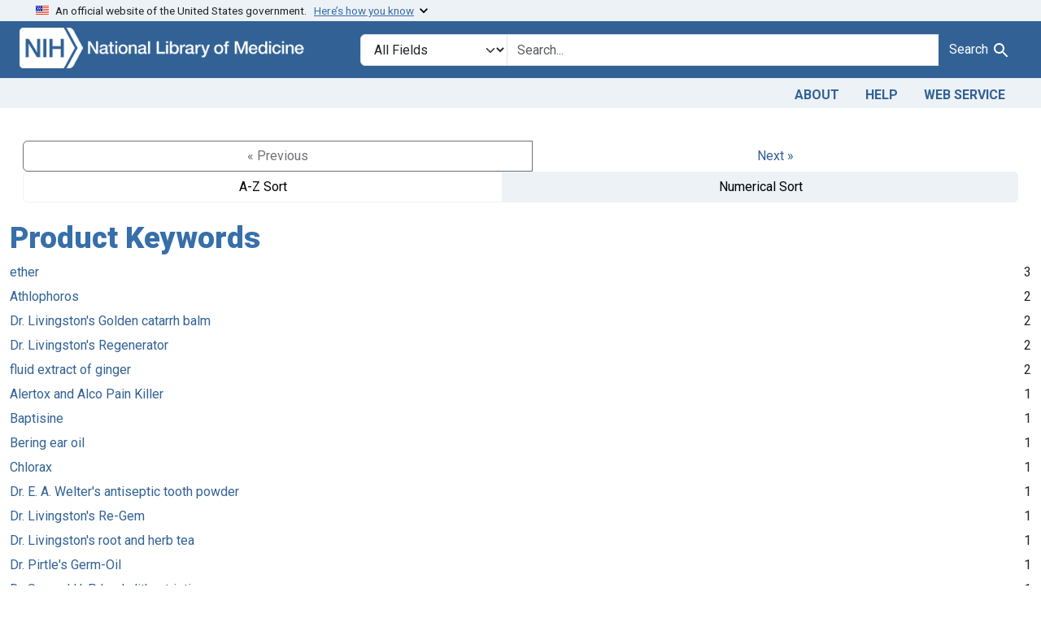

--- FILE ---
content_type: image/svg+xml
request_url: https://fdanj.nlm.nih.gov/images/linkedin.svg
body_size: 1030
content:
<?xml version="1.0" encoding="utf-8"?>
<!-- Generator: Adobe Illustrator 25.2.3, SVG Export Plug-In . SVG Version: 6.00 Build 0)  -->
<svg version="1.1" id="Layer_1" xmlns="http://www.w3.org/2000/svg" xmlns:xlink="http://www.w3.org/1999/xlink" x="0px" y="0px"
	 viewBox="0 0 24 24" style="enable-background:new 0 0 24 24;" xml:space="preserve">
<style type="text/css">
	.st0{fill:#326295;}
</style>
<path class="st0" d="M19.7,3C20.4,3,21,3.6,21,4.3v15.4c0,0.7-0.6,1.3-1.3,1.3H4.3C3.6,21,3,20.4,3,19.7V4.3C3,3.6,3.6,3,4.3,3H19.7
	z M14.8,9.1c-1,0-2,0.5-2.6,1.4l0,0V9.3H9.6V18h2.7v-4.3c0-1.1,0.2-2.2,1.6-2.2s1.4,1.3,1.4,2.3V18H18v-4.8
	C18,10.9,17.5,9.1,14.8,9.1z M7.9,9.3H5.2V18h2.7L7.9,9.3L7.9,9.3z M6.6,5C5.7,5,5,5.7,5,6.6s0.7,1.6,1.6,1.6h0.1
	C7.5,8,8.1,7.4,8.1,6.6V6.5C8,5.6,7.4,5,6.6,5L6.6,5z"/>
</svg>
